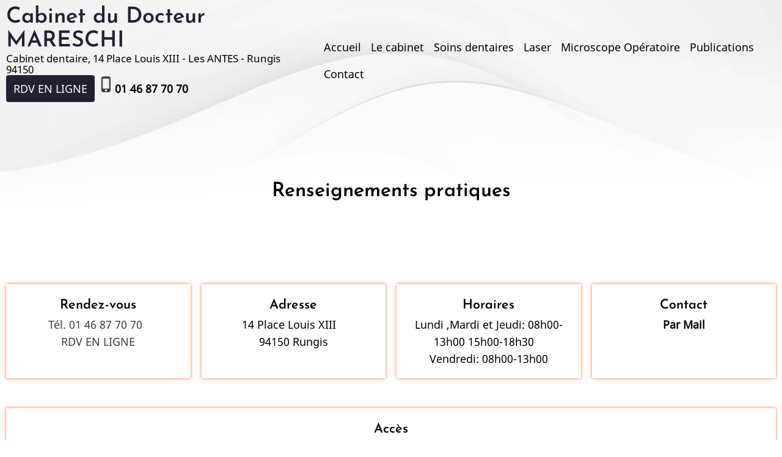

--- FILE ---
content_type: text/html; charset=UTF-8
request_url: https://dentiste-rungis-mareschi.fr/content/dentiste-rungis-94-rendez-vous
body_size: 15063
content:
<!DOCTYPE html>
<html lang="fr" dir="ltr">
  <head>
    <meta charset="utf-8" />
<meta name="description" content="Renseignements pratiques explication par Cabinet du Docteur MARESCHI, Cabinet dentaire à Rungis (94150)" />
<link rel="canonical" href="https://dentiste-rungis-mareschi.fr/content/dentiste-rungis-94-rendez-vous" />
<meta name="Generator" content="Drupal 10 (https://www.drupal.org)" />
<meta name="MobileOptimized" content="width" />
<meta name="HandheldFriendly" content="true" />
<meta name="viewport" content="width=device-width, initial-scale=1.0" />
<link rel="icon" href="/sites/S_S3LUJRU65FHNJMC6YOTPBS7RW4/files/favicon-byensite.ico" type="image/vnd.microsoft.icon" />

    <title>Renseignements pratiques | Cabinet du Docteur MARESCHI dentiste à Rungis</title>
    <link rel="preload" as="font" href="/themes/contrib/ruhipro/fonts/noto-sans.woff2" type="font/woff2" crossorigin>
    <link rel="preload" as="font" href="/themes/contrib/ruhipro/fonts/josefin-sans.woff2" type="font/woff2" crossorigin>
    <link rel="stylesheet" media="all" href="/sites/S_S3LUJRU65FHNJMC6YOTPBS7RW4/files/css/css_-BB0k6HDJlNUUJaXk_azT_R5p4aHmY6jQL_BAF7nhjs.css?delta=0&amp;language=fr&amp;theme=ruhipro&amp;include=eJxty0EOgzAMBdELgdj1Pg51wJLjH9mOKm5fFogNbN9ofOzSHUsBMtKpz7LCYvLLKyzpx4HGnxs3RSGdIw8V225ulOxyhiqq_H06Rp7DW3EMe-HYyfuTE8ZTHJHclkLBfxusTXk" />
<link rel="stylesheet" media="all" href="/sites/S_S3LUJRU65FHNJMC6YOTPBS7RW4/files/css/css_VFXWyESH7ZHQbJEdLZSEJvwdPXjyPSDmDg7jQj1gdHs.css?delta=1&amp;language=fr&amp;theme=ruhipro&amp;include=eJxty0EOgzAMBdELgdj1Pg51wJLjH9mOKm5fFogNbN9ofOzSHUsBMtKpz7LCYvLLKyzpx4HGnxs3RSGdIw8V225ulOxyhiqq_H06Rp7DW3EMe-HYyfuTE8ZTHJHclkLBfxusTXk" />

    
        <link rel="stylesheet" media="all" href="/themes/contrib/ruhipro/css/byen.css" />
      </head>
  <body class="inner-page path-node page-type-page no-sidebar user-guest">
        <a href="#main-content" class="visually-hidden focusable">
      Aller au contenu principal
    </a>
    
      <div class="dialog-off-canvas-main-canvas" data-off-canvas-main-canvas>
    <header class="header">
<div class="header-main">
  <div class="container">
    <div class="header-container">
              <div class="site-brand">
            <div class="block-region region-header">
    <div id="block-ruhipro-branding" class="settings-tray-editable block block-system block-system-branding-block" data-drupal-settingstray="editable">
  
    

  <div class="site-branding">
        <div class="site-name-slogan">
              <div class="site-name">
          <a href="/" title="Accueil" rel="home">Cabinet du Docteur MARESCHI</a>
        </div>
                    <div class="site-slogan">Cabinet dentaire, 14 Place Louis XIII - Les ANTES - Rungis 94150</div>
          </div><!-- site-name-slogan -->
  </div><!-- site-branding -->
</div><!--/.block -->
<div id="block-phonetop" class="settings-tray-editable block block-block-content block-block-content593a3639-95cc-4351-900f-e6fdd3204ba9" data-drupal-settingstray="editable">
  
    

      <div class="block-content">
      
            <div class="field field-name-body field-type-text-with-summary field-label-hidden field-item"><p><a class="button" href="https://www.doctolib.fr/dentiste/rungis/sylvain-mareschi/booking/motives?profile_skipped=true&amp;telehealth=false&amp;placeId=practice-12872&amp;specialityId=1" target="_blank">RDV EN LIGNE</a> <span class="material-icons" style="color:var(--primary);font-size:28px;">phone_iphone</span><a href="tel:+33146877070"><strong>01&nbsp;46&nbsp;87&nbsp;70&nbsp;70</strong></a></p>
</div>
      
    </div><!--/.block-content -->
  </div><!--/.block -->

  </div>

        </div> <!--/.site-branding -->
                  <div class="header-right">
                  <div class="mobile-menu-icon">
            <span></span>
            <span></span>
            <span></span>
          </div>           <div class="primary-menu-wrapper">
            <div class="menu-wrap">
              <div class="close-mobile-menu"><i class="icon-close"></i></div>
                <div class="block-region region-primary-menu">
    <nav  id="block-ruhipro-main-menu" class="settings-tray-editable block block-menu navigation menu-main" data-drupal-settingstray="editable" aria-labelledby="block-ruhipro-main-menu-menu" role="navigation">
            
  <h2 class="visually-hidden block-title" id="block-ruhipro-main-menu-menu">Main navigation</h2>
  
      
              <ul class="menu">
                          <li class="menu-item menu-item-level-1">
                    <a href="/c/cabinet-dentaire-rungis-val-de-marne-94" data-drupal-link-system-path="node/8">Accueil</a>

                  </li>
                      <li class="menu-item menu-item-level-1">
                    <a href="/content/le-cabinet" data-drupal-link-system-path="node/14">Le cabinet</a>

                  </li>
                      <li class="menu-item menu-item-level-1">
                    <a href="/c/les-soins-dentaires" data-drupal-link-system-path="node/16">Soins dentaires</a>

                  </li>
                      <li class="menu-item menu-item-level-1">
                    <a href="/content/laser-dentiste-rungis-94" data-drupal-link-system-path="node/40">Laser</a>

                  </li>
                      <li class="menu-item menu-item-level-1">
                    <a href="/content/microscope-operatoire-dentiste-rungis-94150" data-drupal-link-system-path="node/41">Microscope Opératoire</a>

                  </li>
                      <li class="menu-item menu-item-level-1">
                    <a href="/content/publications-0" data-drupal-link-system-path="node/42">Publications</a>

                  </li>
                      <li class="menu-item menu-item-level-1 menu-item-active">
                    <a href="/content/dentiste-rungis-94-rendez-vous" data-drupal-link-system-path="node/10" class="is-active" aria-current="page">Contact</a>

                  </li>
          </ul>
  


  </nav>

  </div>

            </div> <!-- /.menu-wrap -->
          </div> <!-- /.primary-menu-wrapper -->
         <!--  end if for -->
                 <!--  end sidebar_sliding -->
      </div> <!-- /.header-right -->
        </div><!-- /header-container -->
  </div><!-- /container -->
</div><!-- /header main -->
  <section class="page-header">
  <div class="container">
      <div class="block-region region-page-header">
    <div id="block-ruhipro-page-title" class="block block-core block-page-title-block">
  
    

      <div class="block-content">
      <div class="page-title-wrap">
  
      <h1 class="page-title"><span>Renseignements pratiques</span>
</h1>
    
</div> <!--/.page-title-wrap -->

    </div><!--/.block-content -->
  </div><!--/.block -->

  </div>

  </div>
</section></header><div class="main-wrapper">
        <div class="highlighted block-section">
  <aside class="container" role="complementary">
      <div class="block-region region-highlighted">
    <div data-drupal-messages-fallback class="hidden"></div>

  </div>

  </aside>
</div>    <div class="container">
    <div class="main-container">
      <main id="main" class="main-content">
        <a id="main-content" tabindex="-1"></a>
                <div class="node-content">
            <div class="block-region region-content">
    <div id="block-pagecontactblocs" class="settings-tray-editable block block-block-content block-block-content7510a98a-66de-4d10-bec1-39503a7ac7e8" data-drupal-settingstray="editable">
  
    

      <div class="block-content">
      
            <div class="field field-name-body field-type-text-with-summary field-label-hidden field-item"><div class="items center"><div class="box text-center"><h4>Rendez-vous</h4><p><a href="tel:+33146877070">Tél.&nbsp;01&nbsp;46&nbsp;87&nbsp;70&nbsp;70</a>&nbsp;&nbsp;<br><a href="https://www.doctolib.fr/dentiste/rungis/sylvain-mareschi/booking/motives?profile_skipped=true&amp;telehealth=false&amp;placeId=practice-12872&amp;specialityId=1" target="_blank">RDV EN LIGNE</a></p></div><div class="box text-center"><h4>Adresse</h4><p>14 Place Louis XIII&nbsp;&nbsp;&nbsp;<br>94150 Rungis</p></div><div class="box text-center"><h4>Horaires</h4><p>Lundi ,Mardi et Jeudi: 08h00-13h00 15h00-18h30&nbsp;&nbsp;&nbsp;<br>Vendredi: 08h00-13h00</p></div><div class="box text-center"><h4>Contact</h4><p><a href="/form/contact"><strong>Par Mail</strong></a></p></div></div><p>&nbsp;</p><div class="items center"><div class="box text-center"><h4>Accès</h4><p>Le cabinet dentaire est situé au premier étage. L'accès à l'immeuble se fait par la place commerçante du quartier "les ANTES".&nbsp;&nbsp;&nbsp;<br>Un parking municipal est à votre disposition.&nbsp;&nbsp;&nbsp;<br><br>Accessible à 5 minutes à pied de la zone SILIC, et 5 minutes en voiture du MIN de Rungis ou de l"aéroport d'ORLY, le quartier des "ANTES" de Rungis ville, représente le véritable centre d'animation et économique de la commune avec une supérette, La Poste, 5 restaurants, 3 banques, 1 boulangerie, 1 boucherie, 1 fleuriste, 1 coiffeur, 1 esthéticienne et 1 pharmacie....&nbsp;&nbsp;&nbsp;<br><br>Le quartier des Antes est désservi par Le TVM, Le RER C (station la Fraternelle 10 mn à pied), Le tram T7 (station Robert SCHUMANN 6 mn à pied), les BUS 131 de Paris et 396 d'Antony (RER B).&nbsp;<br><br><strong>Stationnement : </strong>Un grand parking situé à proximité de la place est à votre disposition. sur une moitiée du parking le stationnement est gratuit, sur l'autre moitiée il est nécessaire d'apposer un disque de stationnement.</p></div></div></div>
      
    </div><!--/.block-content -->
  </div><!--/.block -->
<div id="block-ruhipro-content" class="block block-system block-system-main-block">
  
    

      <div class="block-content">
      <article class="node node-type-page node-view-mode-full">

  

  <div class="node-content">
    
            <div class="field field-name-body field-type-text-with-summary field-label-hidden field-item"><p>&nbsp;</p><p class="text-align-center"><iframe style="border:0;" src="https://www.google.com/maps/embed?pb=!1m14!1m8!1m3!1d10522.441017334146!2d2.3451307!3d48.7511414!3m2!1i1024!2i768!4f13.1!3m3!1m2!1s0x47e67697370182f5%3A0xc82cd9b6499947fb!2sCabinet%20dentaire%20du%20Dr%20MARESCHI!5e0!3m2!1sfr!2sil!4v1693473873767!5m2!1sfr!2sil" allowfullscreen loading="lazy" referrerpolicy="no-referrer-when-downgrade" width="100%" height="300"></iframe></p></div>
      
  </div>
</article>

    </div><!--/.block-content -->
  </div><!--/.block -->

  </div>

        </div>
                      </main>
            </div><!--/main-container -->
  </div><!--/container -->
</div><!--/main-wrapper -->
<footer class="footer site-footer">
  <div class="footer footer-dark footer-blocks">
  <div class="container">
    <div class="footer-blocks-container">
              <div class="footer-block footer-one">
            <div class="block-region region-footer-one">
    <div id="block-footer" class="settings-tray-editable block block-block-content block-block-contenta6411ad9-c57f-4910-ba84-7a738f2b1a46" data-drupal-settingstray="editable">
  
    

      <div class="block-content">
      
            <div class="field field-name-body field-type-text-with-summary field-label-hidden field-item"><h3 class="text-align-center white">Contactez votre dentiste</h3><div class="features"><div class="feature"><h3>Rendez-vous</h3><p class="black"><a href="tel:+33146877070"><strong>Tél.&nbsp;01&nbsp;46&nbsp;87&nbsp;70&nbsp;70</strong></a>&nbsp;&nbsp;&nbsp;&nbsp;<br><a href="https://www.doctolib.fr/dentiste/rungis/sylvain-mareschi/booking/motives?profile_skipped=true&amp;telehealth=false&amp;placeId=practice-12872&amp;specialityId=1" target="_blank"><strong>RDV EN LIGNE</strong></a></p></div><div class="feature"><h3>Horaires</h3><p class="black">Lundi ,Mardi et Jeudi: 08h00-13h00 15h00-18h30&nbsp;&nbsp;&nbsp;<br>Vendredi: 08h00-13h00</p></div><div class="feature"><h3>Adresse</h3><p class="black">14, Place Louis XIII&nbsp;&nbsp;&nbsp;<br>94150 Rungis</p></div></div></div>
      
    </div><!--/.block-content -->
  </div><!--/.block -->
<div id="block-ruhipro-mentionslegales" class="settings-tray-editable block block-block-content block-block-content27f50a0f-f7e9-4a57-88be-a055786c7bde" data-drupal-settingstray="editable">
  
    

      <div class="block-content">
      
            <div class="field field-name-body field-type-text-with-summary field-label-hidden field-item"><hr><p class="text-align-center white"><a class="white" href="/node/9"><strong class="white">Mentions légales</strong></a><strong class="white">&nbsp;&nbsp;</strong>&nbsp;<br><strong class="white">Le site cabinet dentaire a été réalisé par </strong><a class="white" href="https://denti.site" target="_blank"><strong class="white">www.denti.site</strong></a></p></div>
      
    </div><!--/.block-content -->
  </div><!--/.block -->

  </div>

        </div>
                            </div>
  </div>
</div></footer>
  <div class="scrolltop"><i class="icon-arrow-up"></i></div>
<style>
body {
  font-size: 1rem;
}
.site-name {
  font-size: 2rem;
}
.site-slogan {
  font-size: 17px;
}
.region-primary-menu {
  font-size: 1rem;
}
.region-primary-menu .submenu {
  font-size: 0.9rem;
}
@media (min-width: 1170px) {
  .container {
    max-width: 1600px;
  }
}

.footer-top footer .container,
.footer-blocks .container,
.footer-bottom-blocks .container,
.footer-bottom .container {
  width: 100%;
  max-width: 100%;
}

@media (min-width: 768px) {
  }
/* Slider background image */
.slider {
  background-image: url(https://dentiste-rungis-mareschi.fr/sites/S_S3LUJRU65FHNJMC6YOTPBS7RW4/files/ruhipro-slide-dentiste-DS509-rungis1.jpg);
}
</style>  
  
  
  
  
  
  


  </div>

    
    <script type="application/json" data-drupal-selector="drupal-settings-json">{"path":{"baseUrl":"\/","pathPrefix":"","currentPath":"node\/10","currentPathIsAdmin":false,"isFront":false,"currentLanguage":"fr"},"pluralDelimiter":"\u0003","suppressDeprecationErrors":true,"bs_goatcounter":{"settings":{"prefix":"s3lujru65fhnjmc6yotpbs7rw4"}},"fitvids":{"selectors":".video-container","custom_vendors":["iframe[src^=\u0022https:\/\/youtu.be\u0022]"],"ignore_selectors":""},"user":{"uid":0,"permissionsHash":"5f1b8f494a01408ef8963a0b9baf93ad3fa96bfdfbdf0b25c81711eb30b8ae38"}}</script>
<script src="/sites/S_S3LUJRU65FHNJMC6YOTPBS7RW4/files/js/js_FjPZw_O1HdAFN25MwEcRFDWWfo_asEXjAJfwejdDMK4.js?scope=footer&amp;delta=0&amp;language=fr&amp;theme=ruhipro&amp;include=eJxLKo5Pz08sSc4vzStJLdJHYuukZZaUZaYU60NpOD8zL7NEp6g0I7OgKF8_PSc_KTFHt7ikMiczLx0A1GQfGw"></script>

    <style>
  :root {
    --primary: #433c3a;
    --secondary: #cdab8f;
    --dark: #241f31;
    --light: #433c3a;
    --border: #f77147;
    --color-text: #000000;
    --color-text-light: #000000;
    --color-bold: #000000;
  }
  body {
    background-color: #ffffff;
    color: ;
  }
</style>
<style>
.inner-page .header,
.slider-page .header {
  background-image: url(https://dentiste-rungis-mareschi.fr/sites/S_S3LUJRU65FHNJMC6YOTPBS7RW4/files/en-tete-d9.jpg);
}
</style>  </body>
</html>
